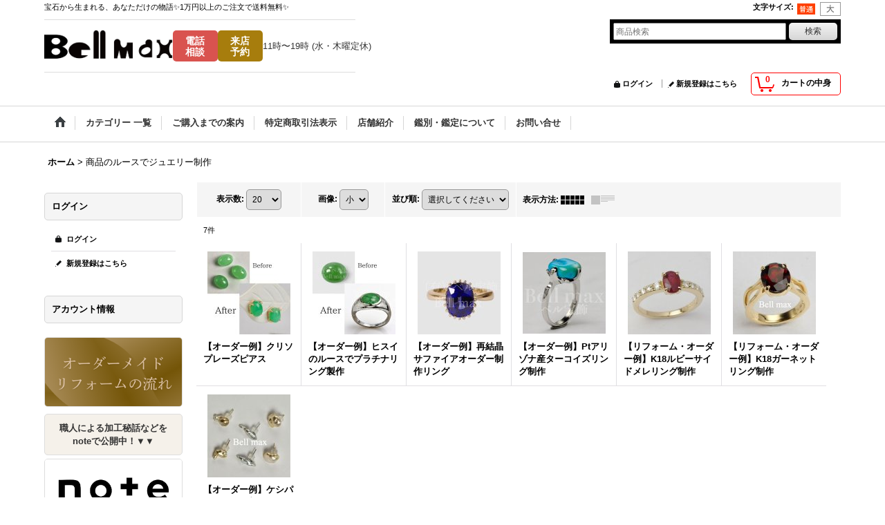

--- FILE ---
content_type: text/html; charset=UTF-8
request_url: https://www.bellmax.jp/product-group/216
body_size: 13274
content:
<!DOCTYPE html><html lang="ja">
<head>
    <meta charset="utf-8" />
    <title>商品のルースでジュエリー制作 - ルビー通販　ベルマックス</title>
    <meta name="keywords" content="商品のルースでジュエリー制作,ルビー通販　ベルマックス" />
    <meta name="description" content="Bell maxの高品質ジュエリーをオンラインで購入。ルースやオーダーメイド、修理まで対応。あなたの理想のジュエリーを見つけましょう。" />
    <link rel="alternate" type="application/rss+xml" title="RSS" href="https://www.bellmax.jp/rss/rss.php" />
    <link rel="alternate" media="only screen and (max-width: 640px)" href="https://www.bellmax.jp/phone/product-group/216" />
    <link rel="canonical" href="https://www.bellmax.jp/product-group/216" />
    <link href="/res/layout001/style/public/font-awesome-4.7.0/css/font-awesome.min.css" rel="stylesheet" />
    <link href="https://www.bellmax.jp/res/layout001/style/common.css?1698389120" rel="stylesheet" type="text/css" media="all" />
    <link href="https://www.bellmax.jp/res/layout004/style/template.css?1811011533" rel="stylesheet" type="text/css" media="all" />
    <link href="https://www.bellmax.jp/res/layout001/style/jquery.fancybox.css" rel="stylesheet" type="text/css" media="all" />
    <link href="https://www.bellmax.jp/data/moge-1-mode/pc/2025082310430719d1ca.css?1755983892" rel="stylesheet" type="text/css" media="all" />
    <script src="https://www.bellmax.jp/res/layout004/js/public/jquery.js?v=420213"></script>
    <script src="https://www.bellmax.jp/res/layout004/js/underscore.js?v=3"></script>
    <script src="https://www.bellmax.jp/res/layout004/js/flipsnap.min.js"></script>
    <script src="https://www.bellmax.jp/res/layout004/js/pack/ocnk-min.js?1625028331"></script>
    <script src="https://www.bellmax.jp/res/layout004/js/pack/ranking-tab-min.js?1625028310"></script>
<meta name="google-site-verification" content="LMdio_GSyqYB9wIrX_tZh4JSy-BJqEC7qFOcBxfc2J8" />
<meta name="facebook-domain-verification" content="3tkti4jumk4eiv0ej1n70hmei1jybh" />
<meta name="google-site-verification" content="CkfWruX1jpB75Qla4Ve7D26ViYvIHo_5JoX9_CZuYTI" />
<script async src="https://www.googletagmanager.com/gtag/js?id=G-REJZE844B1"></script>
<script>
  window.dataLayer = window.dataLayer || [];
  function gtag(){dataLayer.push(arguments);}
  gtag('js', new Date());
  gtag('config', 'G-REJZE844B1');
</script>

</head>

<body class="pickuplist_page_body widemode" id="pickuplist_page_216">
<div id="container" class="jpn_version visitor">
<div id="inner_container">

    <header role="banner">
        <div id="header_container">
            <div id="header">

                <div id="inner_header">

                    <div id="header_top" class="fix_center clearfix">
                        <div id="copy" class="header_top_800">
宝石から生まれる、あなただけの物語✨1万円以上のご注文で送料無料✨
                        </div>
                        <div id="header_font_setting">
                            <div class="font_setting">
                                <span class="set_font_title">文字サイズ<span class="colon">:</span></span>
                                <span class="set_font_normal"></span><span class="set_font_large"></span>
                            </div>
                        </div>
                    </div>

                    <div id="header_middle" class="fix_center clearfix">
                        <div id="shoptext">
<!-- ==================== 【Bell Max様向け】新ヘッダー修正版【ここから】 ==================== -->
<header id="new-pc-header">
    <div class="new-pc-header-container fix_center">
        <!-- ロゴエリア -->
        <div class="logo-area">
            <a href="https://www.bellmax.jp/">
                <img src="https://www.bellmax.jp/data/moge-1-mode/image/20211113_889f33.jpeg" alt="Bell Max - ロゴ">
            </a>
        </div>

        <!-- ボタンエリア -->
        <div class="buttons-area">
            
            <!-- 電話・来店ボタンと営業時間 -->
            <div class="button-group">
                <div class="buttons-row">
                    <a href="tel:0487630330" class="header-button red">電話<br>相談</a>
                    <a href="https://www.bell81.jp/form/yoyaku" class="header-button brown">来店<br>予約</a>
                </div>
                <div class="info-text">11時〜19時 (水・木曜定休)</div>
            </div>

        </div>
    </div>
</header>
<!-- ==================== 【Bell Max様向け】新ヘッダー修正版【ここまで】 ==================== -->


                        </div>
                        <div id="search" itemscope="itemscope" itemtype="http://schema.org/WebSite">
                            <meta itemprop="url" content="https://www.bellmax.jp" />
                            <form class="search_form" method="get" action="https://www.bellmax.jp/product-list" role="search" itemprop="potentialAction" itemscope="itemscope" itemtype="http://schema.org/SearchAction">
                                <meta itemprop="target" content="https://www.bellmax.jp/product-list/?keyword={keyword}" />
                                <input type="search" class="largesize searchform" name="keyword" value="" placeholder="商品検索" itemprop="query-input" />
                                <span class="global_btn"><input type="submit" class="searchinput btn_size_small btn_color_common" name="Submit" value="検索" /></span>
                            </form>
                        </div>
                    </div>

                    <div id="header_bottom" class="fix_center clearfix">
                        <div id="carttop">
                            <div class="shopping_cart_button has_cart_popup" data-empty-text="">
                                <div class="cartbtn">
                                    <a href="https://www.bellmax.jp/cart">
                                        <span class="cartquantity">0</span>
                                        <span class="cartbtn_text">カートの中身</span>
                                    </a>
                                </div>
                            </div>
                        </div>

                        <div class="signin guestmember">
                            <div class="signin_box">
                                <ul>
                                    <li class="signin_top">
                                        <a href="https://www.bellmax.jp/member-login" class="secure_link">ログイン</a>
                                    </li>
                                    <li class="register_top">
                                        <a href="https://www.bellmax.jp/register" class="secure_link">新規登録はこちら</a>
                                    </li>
                                </ul>
                            </div>
                        </div>
                    </div>

                </div>

                <nav role="navigation">
                    <div id="header_navigation">
                        <div id="globalnavi" class="clearfix" data-drilldown="off">
                            <ul class="fix_center clearfix pre_load_nav dropdown">
                                <li class="header_nav h_home posleft">
                                    <a href="https://www.bellmax.jp/" class="nav_link"><span class="nav_box"><img src="https://www.bellmax.jp/res/layout004/img/navi_home_bg.gif" data-x2="https://www.bellmax.jp/res/layout004/img/navi_home_bg_x2.gif" width="45" height="45" alt="ホーム" /></span></a>
                                </li>
                                <li class="header_nav h_category">
                                    <div class="header_category">
                                        <a href="javascript:void(0);" class="nav_link"><span class="nav_box">カテゴリー 一覧</span></a>
                                    </div>
                                    <ul class="sub_menu">
                                        <li class="all_items">
                                            <div class="sub_menu_button">
                                                <a href="https://www.bellmax.jp/product-list" class="item_list_link">全商品</a>
                                            </div>
                                        </li>
                                        <li class="h_maincategory113">
                                            <div class="sub_menu_button">
                                                <!-- one.content: ジュエリー -->
                                                <a href="javascript:void(0);" class="parent_category">
                                                                                                        <span class="nav_text">ジュエリー</span>
                                                </a>
                                            </div>
                                            <ul class="sub_menu">
                                                <li class="all_items">
                                                    <a href="https://www.bellmax.jp/product-list/113" class="item_list_link">全商品 (ジュエリー)</a>
                                                </li>
                                                <li class="h_subcategory133">
                                                    <a href="https://www.bellmax.jp/product-list/133" class="item_list_link">
                                                                                                                <span class="nav_text">リング</span>
                                                    </a>
                                                </li>
                                                <li class="h_subcategory134">
                                                    <a href="https://www.bellmax.jp/product-list/134" class="item_list_link">
                                                                                                                <span class="nav_text">ネックレス/ペンダント</span>
                                                    </a>
                                                </li>
                                                <li class="h_subcategory135">
                                                    <a href="https://www.bellmax.jp/product-list/135" class="item_list_link">
                                                                                                                <span class="nav_text">ブレスレット</span>
                                                    </a>
                                                </li>
                                                <li class="h_subcategory136">
                                                    <a href="https://www.bellmax.jp/product-list/136" class="item_list_link">
                                                                                                                <span class="nav_text">ピアス/イヤリング</span>
                                                    </a>
                                                </li>
                                                <li class="h_subcategory139">
                                                    <a href="https://www.bellmax.jp/product-list/139" class="item_list_link">
                                                                                                                <span class="nav_text">チェーン・パーツ</span>
                                                    </a>
                                                </li>
                                                <li class="h_subcategory143 posbottom">
                                                    <a href="https://www.bellmax.jp/product-list/143" class="item_list_link">
                                                                                                                <span class="nav_text">ジュエリーボックス・ケース</span>
                                                    </a>
                                                </li>
                                            </ul>
                                        </li>
                                        <li class="h_maincategory116">
                                            <div class="sub_menu_button">
                                                <!-- one.content: オーダー・リフォーム・修理 -->
                                                <a href="https://www.bellmax.jp/product-list/116" class="item_list_link">
                                                                                                        <span class="nav_text">オーダー・リフォーム・修理</span>
                                                </a>
                                            </div>
                                        </li>
                                        <li class="h_maincategory119">
                                            <div class="sub_menu_button">
                                                <!-- one.content: ルース ケース売り/石MIX -->
                                                <a href="https://www.bellmax.jp/product-list/119" class="item_list_link">
                                                                                                        <span class="nav_text">ルース ケース売り/石MIX</span>
                                                </a>
                                            </div>
                                        </li>
                                        <li class="h_maincategory40">
                                            <div class="sub_menu_button">
                                                <!-- one.content: 白・無色系石 -->
                                                <a href="javascript:void(0);" class="parent_category">
                                                                                                        <span class="nav_text">白・無色系石</span>
                                                </a>
                                            </div>
                                            <ul class="sub_menu">
                                                <li class="all_items">
                                                    <a href="https://www.bellmax.jp/product-list/40" class="item_list_link">全商品 (白・無色系石)</a>
                                                </li>
                                                <li class="h_subcategory41">
                                                    <a href="https://www.bellmax.jp/product-list/41" class="item_list_link">
                                                                                                                <span class="nav_text">ダイヤモンド</span>
                                                    </a>
                                                </li>
                                                <li class="h_subcategory42 posbottom">
                                                    <a href="https://www.bellmax.jp/product-list/42" class="item_list_link">
                                                                                                                <span class="nav_text">ムーンストーン</span>
                                                    </a>
                                                </li>
                                            </ul>
                                        </li>
                                        <li class="h_maincategory43">
                                            <div class="sub_menu_button">
                                                <!-- one.content: 青系石 -->
                                                <a href="javascript:void(0);" class="parent_category">
                                                                                                        <span class="nav_text">青系石</span>
                                                </a>
                                            </div>
                                            <ul class="sub_menu">
                                                <li class="all_items">
                                                    <a href="https://www.bellmax.jp/product-list/43" class="item_list_link">全商品 (青系石)</a>
                                                </li>
                                                <li class="h_subcategory50">
                                                    <a href="https://www.bellmax.jp/product-list/50" class="item_list_link">
                                                                                                                <span class="nav_text">アクアマリン</span>
                                                    </a>
                                                </li>
                                                <li class="h_subcategory66">
                                                    <a href="https://www.bellmax.jp/product-list/66" class="item_list_link">
                                                                                                                <span class="nav_text">トルコ石/ターコイズ</span>
                                                    </a>
                                                </li>
                                                <li class="h_subcategory73">
                                                    <a href="https://www.bellmax.jp/product-list/73" class="item_list_link">
                                                                                                                <span class="nav_text">タンザナイト</span>
                                                    </a>
                                                </li>
                                                <li class="h_subcategory67">
                                                    <a href="https://www.bellmax.jp/product-list/67" class="item_list_link">
                                                                                                                <span class="nav_text">ブルーカルセドニー</span>
                                                    </a>
                                                </li>
                                                <li class="h_subcategory48">
                                                    <a href="https://www.bellmax.jp/product-list/48" class="item_list_link">
                                                                                                                <span class="nav_text">ブルーサファイア</span>
                                                    </a>
                                                </li>
                                                <li class="h_subcategory49">
                                                    <a href="https://www.bellmax.jp/product-list/49" class="item_list_link">
                                                                                                                <span class="nav_text">ブルートパーズ</span>
                                                    </a>
                                                </li>
                                                <li class="h_subcategory120">
                                                    <a href="https://www.bellmax.jp/product-list/120" class="item_list_link">
                                                                                                                <span class="nav_text">アパタイト</span>
                                                    </a>
                                                </li>
                                                <li class="h_subcategory121 posbottom">
                                                    <a href="https://www.bellmax.jp/product-list/121" class="item_list_link">
                                                                                                                <span class="nav_text">ラピスラズリ</span>
                                                    </a>
                                                </li>
                                            </ul>
                                        </li>
                                        <li class="h_maincategory44">
                                            <div class="sub_menu_button">
                                                <!-- one.content: 赤・ピンク系石 -->
                                                <a href="javascript:void(0);" class="parent_category">
                                                                                                        <span class="nav_text">赤・ピンク系石</span>
                                                </a>
                                            </div>
                                            <ul class="sub_menu">
                                                <li class="all_items">
                                                    <a href="https://www.bellmax.jp/product-list/44" class="item_list_link">全商品 (赤・ピンク系石)</a>
                                                </li>
                                                <li class="h_subcategory54">
                                                    <a href="https://www.bellmax.jp/product-list/54" class="item_list_link">
                                                                                                                <span class="nav_text">ガーネット</span>
                                                    </a>
                                                </li>
                                                <li class="h_subcategory140">
                                                    <a href="https://www.bellmax.jp/product-list/140" class="item_list_link">
                                                                                                                <span class="nav_text">カーネリアン</span>
                                                    </a>
                                                </li>
                                                <li class="h_subcategory70">
                                                    <a href="https://www.bellmax.jp/product-list/70" class="item_list_link">
                                                                                                                <span class="nav_text">サンゴ</span>
                                                    </a>
                                                </li>
                                                <li class="h_subcategory69">
                                                    <a href="https://www.bellmax.jp/product-list/69" class="item_list_link">
                                                                                                                <span class="nav_text">スピネル、クンツァイト</span>
                                                    </a>
                                                </li>
                                                <li class="h_subcategory55">
                                                    <a href="https://www.bellmax.jp/product-list/55" class="item_list_link">
                                                                                                                <span class="nav_text">ピンクオパール</span>
                                                    </a>
                                                </li>
                                                <li class="h_subcategory53">
                                                    <a href="https://www.bellmax.jp/product-list/53" class="item_list_link">
                                                                                                                <span class="nav_text">ピンクサファイア・レッドサファイア</span>
                                                    </a>
                                                </li>
                                                <li class="h_subcategory56">
                                                    <a href="https://www.bellmax.jp/product-list/56" class="item_list_link">
                                                                                                                <span class="nav_text">ピンクトルマリン</span>
                                                    </a>
                                                </li>
                                                <li class="h_subcategory52">
                                                    <a href="https://www.bellmax.jp/product-list/52" class="item_list_link">
                                                                                                                <span class="nav_text">ルビー・ルベライト</span>
                                                    </a>
                                                </li>
                                                <li class="h_subcategory74 posbottom">
                                                    <a href="https://www.bellmax.jp/product-list/74" class="item_list_link">
                                                                                                                <span class="nav_text">ロードクロサイト/インカローズ</span>
                                                    </a>
                                                </li>
                                            </ul>
                                        </li>
                                        <li class="h_maincategory51">
                                            <div class="sub_menu_button">
                                                <!-- one.content: 緑系色 -->
                                                <a href="javascript:void(0);" class="parent_category">
                                                                                                        <span class="nav_text">緑系色</span>
                                                </a>
                                            </div>
                                            <ul class="sub_menu">
                                                <li class="all_items">
                                                    <a href="https://www.bellmax.jp/product-list/51" class="item_list_link">全商品 (緑系色)</a>
                                                </li>
                                                <li class="h_subcategory57">
                                                    <a href="https://www.bellmax.jp/product-list/57" class="item_list_link">
                                                                                                                <span class="nav_text">エメラルド</span>
                                                    </a>
                                                </li>
                                                <li class="h_subcategory58">
                                                    <a href="https://www.bellmax.jp/product-list/58" class="item_list_link">
                                                                                                                <span class="nav_text">グリーンガーネット</span>
                                                    </a>
                                                </li>
                                                <li class="h_subcategory125">
                                                    <a href="https://www.bellmax.jp/product-list/125" class="item_list_link">
                                                                                                                <span class="nav_text">グリーンサファイア</span>
                                                    </a>
                                                </li>
                                                <li class="h_subcategory118">
                                                    <a href="https://www.bellmax.jp/product-list/118" class="item_list_link">
                                                                                                                <span class="nav_text">グリーントルマリン</span>
                                                    </a>
                                                </li>
                                                <li class="h_subcategory68">
                                                    <a href="https://www.bellmax.jp/product-list/68" class="item_list_link">
                                                                                                                <span class="nav_text">クリソプレーズ</span>
                                                    </a>
                                                </li>
                                                <li class="h_subcategory59">
                                                    <a href="https://www.bellmax.jp/product-list/59" class="item_list_link">
                                                                                                                <span class="nav_text">ペリドット</span>
                                                    </a>
                                                </li>
                                                <li class="h_subcategory105 posbottom">
                                                    <a href="https://www.bellmax.jp/product-list/105" class="item_list_link">
                                                                                                                <span class="nav_text">翡翠</span>
                                                    </a>
                                                </li>
                                            </ul>
                                        </li>
                                        <li class="h_maincategory45">
                                            <div class="sub_menu_button">
                                                <!-- one.content: 黄色・オレンジ・茶系石 -->
                                                <a href="javascript:void(0);" class="parent_category">
                                                                                                        <span class="nav_text">黄色・オレンジ・茶系石</span>
                                                </a>
                                            </div>
                                            <ul class="sub_menu">
                                                <li class="all_items">
                                                    <a href="https://www.bellmax.jp/product-list/45" class="item_list_link">全商品 (黄色・オレンジ・茶系石)</a>
                                                </li>
                                                <li class="h_subcategory60">
                                                    <a href="https://www.bellmax.jp/product-list/60" class="item_list_link">
                                                                                                                <span class="nav_text">イエローサファイア・オレンジサファイア</span>
                                                    </a>
                                                </li>
                                                <li class="h_subcategory61">
                                                    <a href="https://www.bellmax.jp/product-list/61" class="item_list_link">
                                                                                                                <span class="nav_text">トパーズ・シトリン</span>
                                                    </a>
                                                </li>
                                                <li class="h_subcategory122 posbottom">
                                                    <a href="https://www.bellmax.jp/product-list/122" class="item_list_link">
                                                                                                                <span class="nav_text">オレンジムーンストーン</span>
                                                    </a>
                                                </li>
                                            </ul>
                                        </li>
                                        <li class="h_maincategory46">
                                            <div class="sub_menu_button">
                                                <!-- one.content: 紫・黒系石 -->
                                                <a href="javascript:void(0);" class="parent_category">
                                                                                                        <span class="nav_text">紫・黒系石</span>
                                                </a>
                                            </div>
                                            <ul class="sub_menu">
                                                <li class="all_items">
                                                    <a href="https://www.bellmax.jp/product-list/46" class="item_list_link">全商品 (紫・黒系石)</a>
                                                </li>
                                                <li class="h_subcategory62">
                                                    <a href="https://www.bellmax.jp/product-list/62" class="item_list_link">
                                                                                                                <span class="nav_text">アメジスト</span>
                                                    </a>
                                                </li>
                                                <li class="h_subcategory64 posbottom">
                                                    <a href="https://www.bellmax.jp/product-list/64" class="item_list_link">
                                                                                                                <span class="nav_text">バイオレットサファイア/パープルサファイア</span>
                                                    </a>
                                                </li>
                                            </ul>
                                        </li>
                                        <li class="h_maincategory97">
                                            <div class="sub_menu_button">
                                                <!-- one.content: 緑・オリーブ系石 -->
                                                <a href="javascript:void(0);" class="parent_category">
                                                                                                        <span class="nav_text">緑・オリーブ系石</span>
                                                </a>
                                            </div>
                                            <ul class="sub_menu">
                                                <li class="all_items">
                                                    <a href="https://www.bellmax.jp/product-list/97" class="item_list_link">全商品 (緑・オリーブ系石)</a>
                                                </li>
                                                <li class="h_subcategory98 posbottom">
                                                    <a href="https://www.bellmax.jp/product-list/98" class="item_list_link">
                                                                                                                <span class="nav_text">猫目石、クリソベリルキャッツアイ</span>
                                                    </a>
                                                </li>
                                            </ul>
                                        </li>
                                        <li class="h_maincategory95">
                                            <div class="sub_menu_button">
                                                <!-- one.content: マルチカラー/遊色/カラーチェンジ系 -->
                                                <a href="javascript:void(0);" class="parent_category">
                                                                                                        <span class="nav_text">マルチカラー/遊色/カラーチェンジ系</span>
                                                </a>
                                            </div>
                                            <ul class="sub_menu">
                                                <li class="all_items">
                                                    <a href="https://www.bellmax.jp/product-list/95" class="item_list_link">全商品 (マルチカラー/遊色/カラーチェンジ系)</a>
                                                </li>
                                                <li class="h_subcategory123">
                                                    <a href="https://www.bellmax.jp/product-list/123" class="item_list_link">
                                                                                                                <span class="nav_text">アメトリン</span>
                                                    </a>
                                                </li>
                                                <li class="h_subcategory96">
                                                    <a href="https://www.bellmax.jp/product-list/96" class="item_list_link">
                                                                                                                <span class="nav_text">オパール、メキシコオパール、ボルダーオパール等</span>
                                                    </a>
                                                </li>
                                                <li class="h_subcategory141">
                                                    <a href="https://www.bellmax.jp/product-list/141" class="item_list_link">
                                                                                                                <span class="nav_text">スフェーン</span>
                                                    </a>
                                                </li>
                                                <li class="h_subcategory144 posbottom">
                                                    <a href="https://www.bellmax.jp/product-list/144" class="item_list_link">
                                                                                                                <span class="nav_text">アレキサンドライト</span>
                                                    </a>
                                                </li>
                                            </ul>
                                        </li>
                                        <li class="h_maincategory81">
                                            <div class="sub_menu_button">
                                                <!-- one.content: パール(真珠) -->
                                                <a href="javascript:void(0);" class="parent_category">
                                                                                                        <span class="nav_text">パール(真珠)</span>
                                                </a>
                                            </div>
                                            <ul class="sub_menu">
                                                <li class="all_items">
                                                    <a href="https://www.bellmax.jp/product-list/81" class="item_list_link">全商品 (パール(真珠))</a>
                                                </li>
                                                <li class="h_subcategory82">
                                                    <a href="https://www.bellmax.jp/product-list/82" class="item_list_link">
                                                                                                                <span class="nav_text">ホワイト・シルバー系</span>
                                                    </a>
                                                </li>
                                                <li class="h_subcategory83">
                                                    <a href="https://www.bellmax.jp/product-list/83" class="item_list_link">
                                                                                                                <span class="nav_text">ゴールド系</span>
                                                    </a>
                                                </li>
                                                <li class="h_subcategory84 posbottom">
                                                    <a href="https://www.bellmax.jp/product-list/84" class="item_list_link">
                                                                                                                <span class="nav_text">ブラック系</span>
                                                    </a>
                                                </li>
                                            </ul>
                                        </li>
                                        <li class="h_maincategory126">
                                            <div class="sub_menu_button">
                                                <!-- one.content: ガラス -->
                                                <a href="javascript:void(0);" class="parent_category">
                                                                                                        <span class="nav_text">ガラス</span>
                                                </a>
                                            </div>
                                            <ul class="sub_menu">
                                                <li class="all_items">
                                                    <a href="https://www.bellmax.jp/product-list/126" class="item_list_link">全商品 (ガラス)</a>
                                                </li>
                                                <li class="h_subcategory137">
                                                    <a href="https://www.bellmax.jp/product-list/137" class="item_list_link">
                                                                                                                <span class="nav_text">古代ガラス</span>
                                                    </a>
                                                </li>
                                                <li class="h_subcategory138 posbottom">
                                                    <a href="https://www.bellmax.jp/product-list/138" class="item_list_link">
                                                                                                                <span class="nav_text">ベネチアンガラス</span>
                                                    </a>
                                                </li>
                                            </ul>
                                        </li>
                                        <li class="h_maincategory127">
                                            <div class="sub_menu_button">
                                                <!-- one.content: その他 -->
                                                <a href="javascript:void(0);" class="parent_category">
                                                                                                        <span class="nav_text">その他</span>
                                                </a>
                                            </div>
                                            <ul class="sub_menu">
                                                <li class="all_items">
                                                    <a href="https://www.bellmax.jp/product-list/127" class="item_list_link">全商品 (その他)</a>
                                                </li>
                                                <li class="h_subcategory129">
                                                    <a href="https://www.bellmax.jp/product-list/129" class="item_list_link">
                                                                                                                <span class="nav_text">その他の石</span>
                                                    </a>
                                                </li>
                                                <li class="h_subcategory128 posbottom">
                                                    <a href="https://www.bellmax.jp/product-list/128" class="item_list_link">
                                                                                                                <span class="nav_text">再結晶・合成石</span>
                                                    </a>
                                                </li>
                                            </ul>
                                        </li>
                                        <li class="h_maincategory142 posbottom">
                                            <div class="sub_menu_button">
                                                <!-- one.content: ジュエリーケース・ジュエリーボックス -->
                                                <a href="https://www.bellmax.jp/product-list/142" class="item_list_link">
                                                                                                        <span class="nav_text">ジュエリーケース・ジュエリーボックス</span>
                                                </a>
                                            </div>
                                        </li>
                                    </ul>
                                </li>
                                <li class="header_nav h_help">
                                    <a href="https://www.bellmax.jp/help" class="nav_link"><span class="nav_box">ご購入までの案内</span></a>
                                </li>
                                <li class="header_nav h_legal">
                                    <a href="https://www.bellmax.jp/info" class="nav_link"><span class="nav_box">特定商取引法表示</span></a>
                                </li>
                                <li class="header_nav h_page_16">
                                    <a href="https://www.bellmax.jp/page/16" class="nav_link"><span class="nav_box">店舗紹介</span></a>
                                </li>
                                <li class="header_nav h_page_sorting_certification">
                                    <a href="https://www.bellmax.jp/page/sorting_certification" class="nav_link"><span class="nav_box">鑑別・鑑定について</span></a>
                                </li>
                                <li class="header_nav h_inquiry posright">
                                    <a href="https://www.bellmax.jp/contact" class="nav_link secure_link"><span class="nav_box">お問い合せ</span></a>
                                </li>
                            </ul>
                        </div>
                    </div>
                </nav>

            </div>        </div>
    </header>

    <div id="contents">
        <div id="inner_contents" class="fix_center clearfix">

<div id="pan">
    <ol class="breadcrumb_list" itemscope itemtype="https://schema.org/BreadcrumbList">
        <li class="breadcrumb_nav pannavi1" itemprop="itemListElement" itemscope itemtype="https://schema.org/ListItem">
            <a href="https://www.bellmax.jp/" itemprop="item">
                <span class="breadcrumb_text" itemprop="name">ホーム</span>
            </a>
            <meta itemprop="position" content="1">
        </li>
        <li class="breadcrumb_nav" itemprop="itemListElement" itemscope itemtype="https://schema.org/ListItem">
            <span class="gt">&gt;</span>
                <span class="thispage" itemprop="name">商品のルースでジュエリー制作</span>
            <meta itemprop="position" content="2">
        </li>
    </ol>
</div>

            <div id="leftcol" class="side_col" role="complementary">


                <section>
                    <div class="side_box side_signin">
                        <div class="signin guestmember">
                            <div class="section_title">
                                <h2>ログイン</h2>
                            </div>
                            <div class="signin_box">
                                <ul class="side_contents signin_list">
                                    <li class="signin_top">
                                        <a href="https://www.bellmax.jp/member-login" class="secure_link s_signin">ログイン</a>
                                    </li>
                                    <li class="register_top">
                                        <a href="https://www.bellmax.jp/register" class="secure_link s_register">新規登録はこちら</a>
                                    </li>
                                </ul>
                            </div>
                        </div>
                    </div>
                </section>

                <div class="side_box freearea_box" data-free="c5">
<!-- ★★★【改善版】サイドカラムHTML【ここから】 ★★★ -->

<!-- アカウント情報（変更なし・既存のものをそのままお使いください） -->
<div class="side_box">
    <h2>アカウント情報</h2>
    <div class="side_contents signin_box">
        <!-- (ここに既存のアカウント情報HTMLが入ります) -->
    </div>
</div>

<!-- オーダー・リフォームへの導線バナー -->
<a href="https://www.bellmax.jp/page/jewelry-order-reform" class="side-banner-link">
    <img src="https://www.bellmax.jp/data/moge-1-mode/image/25082301.png" alt="オーダー・リフォームの詳細はこちら">
</a>

<!-- ★★★ noteブログの説明文を追加 ★★★ -->
<div class="side-blog-description">
    <p>職人による加工秘話などを<br>noteで公開中！▼▼</p>
</div>
<!-- ブログ案内バナー -->
<a href="https://note.com/magic_viper9427" target="_blank" rel="noopener" class="side-banner-link">
    <img src="https://www.bell81.jp/data/bell-hoshoku/image/note-icon.jpeg" alt="noteブログへのリンク">
</a>

<!-- SNS案内ボックス -->
<div class="side_box side-sns-box">
    <h2>SNSで最新情報をチェック</h2>
    <div class="side_contents">
        <a href="https://www.instagram.com/bellhoshoku_bellmax/" target="_blank" rel="noopener"><img src="http://bell-hoshoku.up.seesaa.net/image/instagram_20160511-20160512_001-thumb-400xauto-5483132-thumbnail2.jpg" alt="Instagram"></a>
        <a href="https://twitter.com/BellhoshokuMax" target="_blank" rel="noopener"><img src="https://www.bellmax.jp/data/moge-1-mode/image/xaicon.jpg" alt="X (旧Twitter)"></a>
        <a href="https://www.youtube.com/channel/UCSSFf3l60qwh_hYxJwT-bHQ" target="_blank" rel="noopener"><img src="https://bell-hoshoku.up.seesaa.net/image/youtube-thumbnail2.jpg" alt="YouTube"></a>
    </div>
</div>

<!-- 送料無料案内バナー -->
<div class="side-banner-link no-link">
    <img src="https://www.bellmax.jp/data/moge-1-mode/image/23011701-02.jpg" alt="税込1万円以上のご注文で送料無料">
</div>

<!-- ★★★【改善版】サイドカラムHTML【ここまで】 ★★★ -->
                </div>
                <div class="side_box freearea_box" data-free="c15">
<!DOCTYPE html>
<html lang="ja">
    <head>
        <meta charset="UTF-8">
        

            <!--実店舗案内-->
            <td style="text-align: center;">&nbsp;</td></tr><tr><td style="text-align: center;"><strong><span style="font-size: medium;">
            <a href="https://www.bellmax.jp/page/16">店舗紹介</a></span></strong></td><td style="text-align: center;">&nbsp;</td></tr>
            <tr><td><iframe style="border: 0px;" src="https://www.google.com/maps/embed?pb=!1m14!1m8!1m3!1d3229.1153562314094!2d139.742152!3d35.9686051!3m2!1i1024!2i768!4f13.1!3m3!1m2!1s0x6018bed2a0147c73%3A0x6c30d7a815c358a2!2z5Z-8546J55yM5pil5pel6YOo5biC6LGK55S677yS5LiB55uu77yR77yQ4oiS77yR77yR!5e0!3m2!1sja!2sjp!4v1410750931419" frameborder="0" width="180" height="130"></iframe></td>
            </tr>
        </tbody>
    </table>

           

              
    </body>

  
</html>
                </div>
<div class="ajax_calendar" data-area="side" data-title="店舗営業カレンダー"></div>                <div class="side_box freearea_box" data-free="c8">
<a class="twitter-timeline" data-height="900" data-theme="light" href="https://twitter.com/BellhoshokuMax?ref_src=twsrc%5Etfw">Tweets by BellhoshokuMax</a> <script async src="https://platform.twitter.com/widgets.js" charset="utf-8"></script>
                </div>
                <aside>
                    <div class="side_box side_banner">
                        <div class="banner_box ssl_banner">
                            <img src="https://www.bellmax.jp/res/layout004/img/all/ssl.gif" data-x2="https://www.bellmax.jp/res/layout004/img/all/ssl_x2.gif" alt="SSL" width="115" height="55" />
                        </div>
                    </div>
                </aside>

            </div>


            <div id="maincol2" role="main">
                <div id="main_container">


                <article>
                    <div class="page_box item_box itemlist without_pager">
                        <div class="page_title">
                            <div class="image_title"></div>
                        </div>
                                                                                                                                                                                                                                                                                                                                                                                                                                                                                                                                                                                                                                                                                                                                                                                                                                                                                                                                                                                                                                                                                                                                                                                                                                                                                                                                                                                                                                                                                                                                                                                                                                                                                                                                                                                                                                                                                                                                                                                                                                                                                                                                                                                                                                                                                                                                                                                                                                                                                                                                                                                                                                                                                                                                                                                                                                                                                                                                                                                                                                                                                                                                                                                                                                                                                                                                                                                                                                                                                                                                                                                                                                                                                                                                                                                                                                                                                                                                                                                                                                                                                                                                                                                                                                                                                                                                                                                                                                                                                                                                                                                                                                                                                                                                                                                                                                                                                                                                                                                                                                                                                                                                                                                                                                                                                                                                                                                                                                                                                                                                                                                                                                                                                                                                                                                                                                                                                                                                                                                                                                                                                                                                                                                                                                                                                                                                                                                                                                                                                                                                                                                                                                                                                                                                                                                                                                                                                                                                                                                                                                                                    <div class="page_contents clearfix grouplist_contents">
                            <div class="inner_page_contents">
                            <a id="items"></a>
                            <form method="get" class="item_sort_form" action="https://www.bellmax.jp/product-group/216/0/photo">
                                <div class="sort clearfix">
                                    <div class="sort_number">
                                        <p>
                                            <label for="displaynumber">表示数<span class="colon">:</span></label>
                                            <select id="displaynumber" name="num" onchange="this.form.submit();">
                                                <option value="10">10</option>
                                                <option value="20" selected="selected">20</option>
                                                <option value="30">30</option>
                                                <option value="50">50</option>
                                                <option value="100">100</option>
                                            </select>
                                        </p>
                                    </div>
                                    <div class="sort_size">
                                        <p>
                                            <label for="listphotosize"><span class="photosize_label">画像</span><span class="colon">:</span></label>
                                            <select id="listphotosize" name="img" onchange="this.form.submit();">
                                                <option value="120" selected="selected">小</option>
                                                <option value="160">中</option>
                                                <option value="200">大</option>
                                            </select>
                                        </p>
                                    </div>
                                    <div class="sort_order">

                                        <p>
                                            <label for="sort"><span class="sort_label">並び順</span><span class="colon">:</span></label>
                                            <select name="sort" id="sort" onchange="this.form.submit();">
                                                <option value="" selected="selected">選択してください</option>
                                                <option value="featured">おすすめ順</option>
                                                <option value="price">価格の安い順</option>
                                                <option value="price-desc">価格の高い順</option>
                                                <option value="rank">売れ筋順</option>
                                            </select>
                                        </p>
                                    </div>
                                    <div class="sort_layout">
                                        <p class="clearfix">
                                            <span class="layout_title">表示方法</span><span class="colon">:</span>
                                            <span class="sort_layout_icons"><a class="layout_photo" title="写真のみ一覧" href="https://www.bellmax.jp/product-group/216/0/photo"><img width="34" height="13" alt="写真のみ一覧" class="vami" src="https://www.bellmax.jp/res/layout004/img/layout_photo.gif" data-x2="https://www.bellmax.jp/res/layout004/img/layout_photo_x2.gif" /></a><a class="layout_desc" title="説明付き一覧" href="https://www.bellmax.jp/product-group/216/0/normal"><img width="34" height="13" class="vami img_opacity" alt="説明付き一覧" src="https://www.bellmax.jp/res/layout004/img/layout_text.gif" data-x2="https://www.bellmax.jp/res/layout004/img/layout_text_x2.gif" /></a></span>
                                        </p>
                                    </div>
                                </div>
                            </form>
                            <div class="category_item_count">
                                <p class="count_number">
                                    <span class="number">7</span><span class="count_suffix">件</span>
                                </p>
                            </div>
                            <div class="itemlist_box clearfix">
                                <ul class="layout120 item_list clearfix">
                                            <li class="list_item_cell list_item_1255 ">
                                        <div class="item_data" data-product-id="1255">
                                                <a href="https://www.bellmax.jp/product/1255" class="item_data_link">
                                                    <div class="global_photo itemph_itemlist_1255">
                                                        <img src="https://www.bellmax.jp/data/moge-1-mode/_/70726f647563742f32303235303930365f3435393764362e706e67003132300000660066.jpg" data-x2="https://www.bellmax.jp/data/moge-1-mode/_/70726f647563742f32303235303930365f3435393764362e706e67003234300000740066.jpg" alt="【オーダー例】クリソプレーズピアス" width="120" height="120" />
                                                    </div>

                                                    <p class="item_name">
                                                        <span class="goods_name">【オーダー例】クリソプレーズピアス</span>
                                                    </p>
                                                    <p class="common_icon">
                                                    </p>

                                                    <div class="item_info">



                                                    </div>
                                                </a>
                                        </div>
                                    </li>
                                            <li class="list_item_cell list_item_1247 ">
                                        <div class="item_data" data-product-id="1247">
                                                <a href="https://www.bellmax.jp/product/1247" class="item_data_link">
                                                    <div class="global_photo itemph_itemlist_1247">
                                                        <img src="https://www.bellmax.jp/data/moge-1-mode/_/70726f647563742f32353036313830342e706e67003132300000660066.jpg" data-x2="https://www.bellmax.jp/data/moge-1-mode/_/70726f647563742f32353036313830342e706e67003234300000740066.jpg" alt="【オーダー例】ヒスイのルースでプラチナリング製作" width="120" height="120" />
                                                    </div>

                                                    <p class="item_name">
                                                        <span class="goods_name">【オーダー例】ヒスイのルースでプラチナリング製作</span>
                                                    </p>
                                                    <p class="common_icon">
                                                    </p>

                                                    <div class="item_info">



                                                    </div>
                                                </a>
                                        </div>
                                    </li>
                                            <li class="list_item_cell list_item_1219 ">
                                        <div class="item_data" data-product-id="1219">
                                                <a href="https://www.bellmax.jp/product/1219" class="item_data_link">
                                                    <div class="global_photo itemph_itemlist_1219">
                                                        <img src="https://www.bellmax.jp/data/moge-1-mode/_/70726f647563742f32303235303133305f6337353464612e706e67003132300000660066.jpg" data-x2="https://www.bellmax.jp/data/moge-1-mode/_/70726f647563742f32303235303133305f6337353464612e706e67003234300000740066.jpg" alt="【オーダー例】再結晶サファイアオーダー制作リング" width="120" height="120" />
                                                    </div>

                                                    <p class="item_name">
                                                        <span class="goods_name">【オーダー例】再結晶サファイアオーダー制作リング</span>
                                                    </p>
                                                    <p class="common_icon">
                                                    </p>

                                                    <div class="item_info">



                                                    </div>
                                                </a>
                                        </div>
                                    </li>
                                            <li class="list_item_cell list_item_1084 ">
                                        <div class="item_data" data-product-id="1084">
                                                <a href="https://www.bellmax.jp/product/1084" class="item_data_link">
                                                    <div class="global_photo itemph_itemlist_1084">
                                                        <img src="https://www.bellmax.jp/data/moge-1-mode/_/70726f647563742f32303234303231395f6336636364352e6a7067003132300000660066.jpg" data-x2="https://www.bellmax.jp/data/moge-1-mode/_/70726f647563742f32303234303231395f6336636364352e6a7067003234300000740066.jpg" alt="【オーダー例】Ptアリゾナ産ターコイズリング制作" width="120" height="118" />
                                                    </div>

                                                    <p class="item_name">
                                                        <span class="goods_name">【オーダー例】Ptアリゾナ産ターコイズリング制作</span>
                                                    </p>
                                                    <p class="common_icon">
                                                    </p>

                                                    <div class="item_info">



                                                    </div>
                                                </a>
                                        </div>
                                    </li>
                                            <li class="list_item_cell list_item_1058 ">
                                        <div class="item_data" data-product-id="1058">
                                                <a href="https://www.bellmax.jp/product/1058" class="item_data_link">
                                                    <div class="global_photo itemph_itemlist_1058">
                                                        <img src="https://www.bellmax.jp/data/moge-1-mode/_/70726f647563742f32303234303133305f6635363338612e4a5047003132300000660066.jpg" data-x2="https://www.bellmax.jp/data/moge-1-mode/_/70726f647563742f32303234303133305f6635363338612e4a5047003234300000740066.jpg" alt="【リフォーム・オーダー例】K18ルビーサイドメレリング制作" width="120" height="120" />
                                                    </div>

                                                    <p class="item_name">
                                                        <span class="goods_name">【リフォーム・オーダー例】K18ルビーサイドメレリング制作</span>
                                                    </p>
                                                    <p class="common_icon">
                                                    </p>

                                                    <div class="item_info">



                                                    </div>
                                                </a>
                                        </div>
                                    </li>
                                            <li class="list_item_cell list_item_1043 ">
                                        <div class="item_data" data-product-id="1043">
                                                <a href="https://www.bellmax.jp/product/1043" class="item_data_link">
                                                    <div class="global_photo itemph_itemlist_1043">
                                                        <img src="https://www.bellmax.jp/data/moge-1-mode/_/70726f647563742f32303233313231385f6261303765662e4a5047003132300000660066.jpg" data-x2="https://www.bellmax.jp/data/moge-1-mode/_/70726f647563742f32303233313231385f6261303765662e4a5047003234300000740066.jpg" alt="【リフォーム・オーダー例】K18ガーネットリング制作" width="120" height="120" />
                                                    </div>

                                                    <p class="item_name">
                                                        <span class="goods_name">【リフォーム・オーダー例】K18ガーネットリング制作</span>
                                                    </p>
                                                    <p class="common_icon">
                                                    </p>

                                                    <div class="item_info">



                                                    </div>
                                                </a>
                                        </div>
                                    </li>
                                            <li class="list_item_cell list_item_1042 ">
                                        <div class="item_data" data-product-id="1042">
                                                <a href="https://www.bellmax.jp/product/1042" class="item_data_link">
                                                    <div class="global_photo itemph_itemlist_1042">
                                                        <img src="https://www.bellmax.jp/data/moge-1-mode/_/70726f647563742f47415a4f303532322e4a5047003132300000660066.jpg" data-x2="https://www.bellmax.jp/data/moge-1-mode/_/70726f647563742f47415a4f303532322e4a5047003234300000740066.jpg" alt="【オーダー例】ケシパールピアス制作" width="120" height="120" />
                                                    </div>

                                                    <p class="item_name">
                                                        <span class="goods_name">【オーダー例】ケシパールピアス制作</span>
                                                    </p>
                                                    <p class="common_icon">
                                                    </p>

                                                    <div class="item_info">



                                                    </div>
                                                </a>
                                        </div>
                                    </li>
                                </ul>
                            </div>
                            </div>
                            </div>
                    </div>
                </article>

                    <div id="product_list_freetext_lower">
 
                    </div>

                </div>
            </div>



        </div>
    </div>

    <div id="wide_contents">
        <div class="main_wide_box fix_center">
                <div class="ajax_item" data-mode="recently" data-area="wide" data-subject="最近チェックしたアイテム" data-img="120" data-cols="7" data-slide="on" data-autoplay="of" data-duration="350" data-interval="5000" data-reset="on" data-name="on" data-abbr="off"  data-position="on" data-cnt="30" data-reset-text="リセット" data-zero-text="0件"></div>
        </div>
    </div>

</div>

<footer>
<div id="pagetop">
    <div id="inner_pagetop" class="fix_center"><a href="#container" class="to_pagetop">ページトップへ</a></div>
</div>

<div id="footer">

    <div id="globalnavi_footer">
        <div class="fix_center column_layout column4 clearfix">
            <div class="footer_navi_box footer_navi_box_left">
                <ul class="footer_navi_left">
                    <li class="footer_navi f_home">
                        <div class="footer_navi_row">
                            <a href="https://www.bellmax.jp/" class="footer_navi_link">ホーム</a>
                        </div>
                    </li>
                    <li class="footer_navi f_register">
                        <div class="footer_navi_row">
                            <a href="https://www.bellmax.jp/register" class="footer_navi_link secure_link">新規登録はこちら</a>
                        </div>
                    </li>
                    <li class="footer_navi f_cart">
                        <div class="footer_navi_row">
                            <a href="https://www.bellmax.jp/cart" class="footer_navi_link">ショッピングカート</a>
                        </div>
                    </li>
                    <li class="footer_navi f_signin">
                        <div class="footer_navi_row">
                            <a href="https://www.bellmax.jp/member-login" class="footer_navi_link secure_link">ログイン</a>
                        </div>
                    </li>
                </ul>
            </div>
            <div class="footer_navi_box">
                <ul class="footer_navi_center">
                    <li class="footer_navi f_group">
                        <div class="footer_navi_row">
                            <a href="https://www.bellmax.jp/group" class="footer_navi_link">アイテム一覧</a>
                        </div>
                    </li>
                    <li class="footer_navi f_category">
                        <div class="footer_navi_row">
                            <a href="https://www.bellmax.jp/category" class="footer_navi_link">カテゴリー 一覧</a>
                        </div>
                    </li>
                    <li class="footer_navi f_newitem">
                        <div class="footer_navi_row">
                            <a href="https://www.bellmax.jp/new" class="footer_navi_link item_list_link">新商品</a>
                        </div>
                    </li>
                    <li class="footer_navi f_recommend">
                        <div class="footer_navi_row">
                            <a href="https://www.bellmax.jp/pickup" class="footer_navi_link item_list_link">おすすめ商品</a>
                        </div>
                    </li>
                    <li class="footer_navi f_ranking">
                        <div class="footer_navi_row">
                            <a href="https://www.bellmax.jp/ranking" class="footer_navi_link">人気ランキング</a>
                        </div>
                    </li>
                </ul>
            </div>
            <div class="footer_navi_box">
                <ul class="footer_navi_center">
                    <li class="footer_navi f_news">
                        <div class="footer_navi_row">
                            <a href="https://www.bellmax.jp/news" class="footer_navi_link">新着情報</a>
                        </div>
                    </li>
                    <li class="footer_navi f_diary">
                        <div class="footer_navi_row">
                            <a href="https://www.bellmax.jp/diary" class="footer_navi_link">店長日記</a>
                        </div>
                    </li>
                    <li class="footer_navi f_mailmagazine">
                        <div class="footer_navi_row">
                            <a href="https://www.bellmax.jp/mail" class="footer_navi_link secure_link">メールマガジン</a>
                        </div>
                    </li>
                </ul>
            </div>
            <div class="footer_navi_box footer_navi_box_right">
                <ul class="footer_navi_right">
                    <li class="footer_navi f_help">
                        <div class="footer_navi_row">
                            <a href="https://www.bellmax.jp/help" class="footer_navi_link">ご購入までの案内</a>
                        </div>
                    </li>
                    <li class="footer_navi f_inquiry">
                        <div class="footer_navi_row">
                            <a href="https://www.bellmax.jp/contact" class="footer_navi_link secure_link">お問い合せ</a>
                        </div>
                    </li>
                </ul>
            </div>
        </div>
    </div>

    <div class="fix_center" id="inner_footer">
        <div id="phonesite" class="phonesite">
            <span class="phone_site_link" data-always="on">スマートフォンサイト</span>
        </div>
        <p id="counter"><img src="https://www.bellmax.jp/counter.php" alt="" /></p>
    </div>

</div>
</footer>

</div>


<script>
var xmlUrl = "https://www.bellmax.jp" + "/xml.php";
var xmlSecureUrl = "https://www.bellmax.jp" + "/xml.php";
var OK_icon_src = 'https://www.bellmax.jp/res/layout004/img/all/icon_ok' + (1 < globalObj.pixelRatio ? '_x2' : '') + '.png';
var NG_icon_src = 'https://www.bellmax.jp/res/layout004/img/all/icon_caution' + (1 < globalObj.pixelRatio ? '_x2' : '') + '.png';
var CURPLACE = 'product-group';
var MSG_INPUT = '入力してください。';
var MSG_SELECT = '選択してください。';
var MSG_NUMERIC1 = '半角数字で正しく入力してください。';
var MSG_MAX_LENGTH = '%s文字以内で入力してください。';
var MSG_ADDRESS = {
    'japan1': '(市区町村郡)', 'japan2': '(町名・番地)', 'japan3': '(マンション・ビル名・部屋番号)',
    'oversea1': '(Street address)', 'oversea2': '(Apt./Bldg. No.)', 'oversea3': '(City, State/Province)'
};
var phoneUrl = 'https://www.bellmax.jp/phone/product-group/216';
var browserType = null;
globalObj.language = 'Japanese';
globalObj.closeIcon = globalObj.closeIcon ? globalObj.closeIcon : 'https://www.bellmax.jp/res/layout004/img/dropdown_close.png';
globalObj.noImageLabel = '写真が見つかりません';
globalObj.closeLabel = '閉じる';
globalObj.home = 'https://www.bellmax.jp';
globalObj.b = 'https://www.bellmax.jp';
globalObj.productListCondition = {};
globalObj.subCategorySelectDefaultLabel = '全商品';
globalObj.productCategoryNames = {"113":{"id":"113","name":"\u30b8\u30e5\u30a8\u30ea\u30fc","photo":null,"photo_url":null,"photo_width":60,"photo_height":60,"display_photo_in_header_nav":"t","display_photo_in_side_nav":"t","display_photo_in_product_list":"t","order":0,"sub":{"133":{"id":"133","name":"\u30ea\u30f3\u30b0","photo":null,"photo_url":null,"photo_width":60,"photo_height":60,"display_photo_in_header_nav":"t","display_photo_in_side_nav":"t","display_photo_in_product_list":"t","order":0},"134":{"id":"134","name":"\u30cd\u30c3\u30af\u30ec\u30b9\/\u30da\u30f3\u30c0\u30f3\u30c8","photo":null,"photo_url":null,"photo_width":60,"photo_height":60,"display_photo_in_header_nav":"t","display_photo_in_side_nav":"t","display_photo_in_product_list":"t","order":1},"135":{"id":"135","name":"\u30d6\u30ec\u30b9\u30ec\u30c3\u30c8","photo":null,"photo_url":null,"photo_width":60,"photo_height":60,"display_photo_in_header_nav":"t","display_photo_in_side_nav":"t","display_photo_in_product_list":"t","order":2},"136":{"id":"136","name":"\u30d4\u30a2\u30b9\/\u30a4\u30e4\u30ea\u30f3\u30b0","photo":null,"photo_url":null,"photo_width":60,"photo_height":60,"display_photo_in_header_nav":"t","display_photo_in_side_nav":"t","display_photo_in_product_list":"t","order":3},"139":{"id":"139","name":"\u30c1\u30a7\u30fc\u30f3\u30fb\u30d1\u30fc\u30c4","photo":null,"photo_url":null,"photo_width":60,"photo_height":60,"display_photo_in_header_nav":"t","display_photo_in_side_nav":"t","display_photo_in_product_list":"t","order":4},"143":{"id":"143","name":"\u30b8\u30e5\u30a8\u30ea\u30fc\u30dc\u30c3\u30af\u30b9\u30fb\u30b1\u30fc\u30b9","photo":null,"photo_url":null,"photo_width":60,"photo_height":60,"display_photo_in_header_nav":"f","display_photo_in_side_nav":"f","display_photo_in_product_list":"f","order":5}}},"116":{"id":"116","name":"\u30aa\u30fc\u30c0\u30fc\u30fb\u30ea\u30d5\u30a9\u30fc\u30e0\u30fb\u4fee\u7406","photo":null,"photo_url":null,"photo_width":60,"photo_height":60,"display_photo_in_header_nav":"t","display_photo_in_side_nav":"t","display_photo_in_product_list":"t","order":1},"119":{"id":"119","name":"\u30eb\u30fc\u30b9 \u30b1\u30fc\u30b9\u58f2\u308a\/\u77f3MIX","photo":null,"photo_url":null,"photo_width":60,"photo_height":60,"display_photo_in_header_nav":"t","display_photo_in_side_nav":"t","display_photo_in_product_list":"t","order":2},"40":{"id":"40","name":"\u767d\u30fb\u7121\u8272\u7cfb\u77f3","photo":null,"photo_url":null,"photo_width":60,"photo_height":60,"display_photo_in_header_nav":"t","display_photo_in_side_nav":"t","display_photo_in_product_list":"t","order":3,"sub":{"41":{"id":"41","name":"\u30c0\u30a4\u30e4\u30e2\u30f3\u30c9","photo":null,"photo_url":null,"photo_width":60,"photo_height":60,"display_photo_in_header_nav":"t","display_photo_in_side_nav":"t","display_photo_in_product_list":"t","order":0},"42":{"id":"42","name":"\u30e0\u30fc\u30f3\u30b9\u30c8\u30fc\u30f3","photo":null,"photo_url":null,"photo_width":60,"photo_height":60,"display_photo_in_header_nav":"t","display_photo_in_side_nav":"t","display_photo_in_product_list":"t","order":1}}},"43":{"id":"43","name":"\u9752\u7cfb\u77f3","photo":null,"photo_url":null,"photo_width":60,"photo_height":60,"display_photo_in_header_nav":"t","display_photo_in_side_nav":"t","display_photo_in_product_list":"t","order":4,"sub":{"50":{"id":"50","name":"\u30a2\u30af\u30a2\u30de\u30ea\u30f3","photo":null,"photo_url":null,"photo_width":60,"photo_height":60,"display_photo_in_header_nav":"t","display_photo_in_side_nav":"t","display_photo_in_product_list":"t","order":0},"66":{"id":"66","name":"\u30c8\u30eb\u30b3\u77f3\/\u30bf\u30fc\u30b3\u30a4\u30ba","photo":null,"photo_url":null,"photo_width":60,"photo_height":60,"display_photo_in_header_nav":"t","display_photo_in_side_nav":"t","display_photo_in_product_list":"t","order":1},"73":{"id":"73","name":"\u30bf\u30f3\u30b6\u30ca\u30a4\u30c8","photo":null,"photo_url":null,"photo_width":60,"photo_height":60,"display_photo_in_header_nav":"t","display_photo_in_side_nav":"t","display_photo_in_product_list":"t","order":2},"67":{"id":"67","name":"\u30d6\u30eb\u30fc\u30ab\u30eb\u30bb\u30c9\u30cb\u30fc","photo":null,"photo_url":null,"photo_width":60,"photo_height":60,"display_photo_in_header_nav":"t","display_photo_in_side_nav":"t","display_photo_in_product_list":"t","order":3},"48":{"id":"48","name":"\u30d6\u30eb\u30fc\u30b5\u30d5\u30a1\u30a4\u30a2","photo":null,"photo_url":null,"photo_width":60,"photo_height":60,"display_photo_in_header_nav":"t","display_photo_in_side_nav":"t","display_photo_in_product_list":"t","order":4},"49":{"id":"49","name":"\u30d6\u30eb\u30fc\u30c8\u30d1\u30fc\u30ba","photo":null,"photo_url":null,"photo_width":60,"photo_height":60,"display_photo_in_header_nav":"t","display_photo_in_side_nav":"t","display_photo_in_product_list":"t","order":5},"120":{"id":"120","name":"\u30a2\u30d1\u30bf\u30a4\u30c8","photo":null,"photo_url":null,"photo_width":60,"photo_height":60,"display_photo_in_header_nav":"t","display_photo_in_side_nav":"t","display_photo_in_product_list":"t","order":6},"121":{"id":"121","name":"\u30e9\u30d4\u30b9\u30e9\u30ba\u30ea","photo":null,"photo_url":null,"photo_width":60,"photo_height":60,"display_photo_in_header_nav":"t","display_photo_in_side_nav":"t","display_photo_in_product_list":"t","order":7}}},"44":{"id":"44","name":"\u8d64\u30fb\u30d4\u30f3\u30af\u7cfb\u77f3","photo":null,"photo_url":null,"photo_width":60,"photo_height":60,"display_photo_in_header_nav":"t","display_photo_in_side_nav":"t","display_photo_in_product_list":"t","order":5,"sub":{"54":{"id":"54","name":"\u30ac\u30fc\u30cd\u30c3\u30c8","photo":null,"photo_url":null,"photo_width":60,"photo_height":60,"display_photo_in_header_nav":"t","display_photo_in_side_nav":"t","display_photo_in_product_list":"t","order":0},"140":{"id":"140","name":"\u30ab\u30fc\u30cd\u30ea\u30a2\u30f3","photo":null,"photo_url":null,"photo_width":60,"photo_height":60,"display_photo_in_header_nav":"t","display_photo_in_side_nav":"t","display_photo_in_product_list":"t","order":1},"70":{"id":"70","name":"\u30b5\u30f3\u30b4","photo":null,"photo_url":null,"photo_width":60,"photo_height":60,"display_photo_in_header_nav":"t","display_photo_in_side_nav":"t","display_photo_in_product_list":"t","order":2},"69":{"id":"69","name":"\u30b9\u30d4\u30cd\u30eb\u3001\u30af\u30f3\u30c4\u30a1\u30a4\u30c8","photo":null,"photo_url":null,"photo_width":60,"photo_height":60,"display_photo_in_header_nav":"t","display_photo_in_side_nav":"t","display_photo_in_product_list":"t","order":3},"55":{"id":"55","name":"\u30d4\u30f3\u30af\u30aa\u30d1\u30fc\u30eb","photo":null,"photo_url":null,"photo_width":60,"photo_height":60,"display_photo_in_header_nav":"t","display_photo_in_side_nav":"t","display_photo_in_product_list":"t","order":4},"53":{"id":"53","name":"\u30d4\u30f3\u30af\u30b5\u30d5\u30a1\u30a4\u30a2\u30fb\u30ec\u30c3\u30c9\u30b5\u30d5\u30a1\u30a4\u30a2","photo":null,"photo_url":null,"photo_width":60,"photo_height":60,"display_photo_in_header_nav":"t","display_photo_in_side_nav":"t","display_photo_in_product_list":"t","order":5},"56":{"id":"56","name":"\u30d4\u30f3\u30af\u30c8\u30eb\u30de\u30ea\u30f3","photo":null,"photo_url":null,"photo_width":60,"photo_height":60,"display_photo_in_header_nav":"t","display_photo_in_side_nav":"t","display_photo_in_product_list":"t","order":6},"52":{"id":"52","name":"\u30eb\u30d3\u30fc\u30fb\u30eb\u30d9\u30e9\u30a4\u30c8","photo":null,"photo_url":null,"photo_width":60,"photo_height":60,"display_photo_in_header_nav":"t","display_photo_in_side_nav":"t","display_photo_in_product_list":"t","order":7},"74":{"id":"74","name":"\u30ed\u30fc\u30c9\u30af\u30ed\u30b5\u30a4\u30c8\/\u30a4\u30f3\u30ab\u30ed\u30fc\u30ba","photo":null,"photo_url":null,"photo_width":60,"photo_height":60,"display_photo_in_header_nav":"t","display_photo_in_side_nav":"t","display_photo_in_product_list":"t","order":8}}},"51":{"id":"51","name":"\u7dd1\u7cfb\u8272","photo":null,"photo_url":null,"photo_width":60,"photo_height":60,"display_photo_in_header_nav":"t","display_photo_in_side_nav":"t","display_photo_in_product_list":"t","order":6,"sub":{"57":{"id":"57","name":"\u30a8\u30e1\u30e9\u30eb\u30c9","photo":null,"photo_url":null,"photo_width":60,"photo_height":60,"display_photo_in_header_nav":"t","display_photo_in_side_nav":"t","display_photo_in_product_list":"t","order":0},"58":{"id":"58","name":"\u30b0\u30ea\u30fc\u30f3\u30ac\u30fc\u30cd\u30c3\u30c8","photo":null,"photo_url":null,"photo_width":60,"photo_height":60,"display_photo_in_header_nav":"t","display_photo_in_side_nav":"t","display_photo_in_product_list":"t","order":1},"125":{"id":"125","name":"\u30b0\u30ea\u30fc\u30f3\u30b5\u30d5\u30a1\u30a4\u30a2","photo":null,"photo_url":null,"photo_width":60,"photo_height":60,"display_photo_in_header_nav":"t","display_photo_in_side_nav":"t","display_photo_in_product_list":"t","order":2},"118":{"id":"118","name":"\u30b0\u30ea\u30fc\u30f3\u30c8\u30eb\u30de\u30ea\u30f3","photo":null,"photo_url":null,"photo_width":60,"photo_height":60,"display_photo_in_header_nav":"t","display_photo_in_side_nav":"t","display_photo_in_product_list":"t","order":3},"68":{"id":"68","name":"\u30af\u30ea\u30bd\u30d7\u30ec\u30fc\u30ba","photo":null,"photo_url":null,"photo_width":60,"photo_height":60,"display_photo_in_header_nav":"t","display_photo_in_side_nav":"t","display_photo_in_product_list":"t","order":4},"59":{"id":"59","name":"\u30da\u30ea\u30c9\u30c3\u30c8","photo":null,"photo_url":null,"photo_width":60,"photo_height":60,"display_photo_in_header_nav":"t","display_photo_in_side_nav":"t","display_photo_in_product_list":"t","order":5},"105":{"id":"105","name":"\u7fe1\u7fe0","photo":null,"photo_url":null,"photo_width":60,"photo_height":60,"display_photo_in_header_nav":"t","display_photo_in_side_nav":"t","display_photo_in_product_list":"t","order":6}}},"45":{"id":"45","name":"\u9ec4\u8272\u30fb\u30aa\u30ec\u30f3\u30b8\u30fb\u8336\u7cfb\u77f3","photo":null,"photo_url":null,"photo_width":60,"photo_height":60,"display_photo_in_header_nav":"t","display_photo_in_side_nav":"t","display_photo_in_product_list":"t","order":7,"sub":{"60":{"id":"60","name":"\u30a4\u30a8\u30ed\u30fc\u30b5\u30d5\u30a1\u30a4\u30a2\u30fb\u30aa\u30ec\u30f3\u30b8\u30b5\u30d5\u30a1\u30a4\u30a2","photo":null,"photo_url":null,"photo_width":60,"photo_height":60,"display_photo_in_header_nav":"t","display_photo_in_side_nav":"t","display_photo_in_product_list":"t","order":0},"61":{"id":"61","name":"\u30c8\u30d1\u30fc\u30ba\u30fb\u30b7\u30c8\u30ea\u30f3","photo":null,"photo_url":null,"photo_width":60,"photo_height":60,"display_photo_in_header_nav":"t","display_photo_in_side_nav":"t","display_photo_in_product_list":"t","order":1},"122":{"id":"122","name":"\u30aa\u30ec\u30f3\u30b8\u30e0\u30fc\u30f3\u30b9\u30c8\u30fc\u30f3","photo":null,"photo_url":null,"photo_width":60,"photo_height":60,"display_photo_in_header_nav":"t","display_photo_in_side_nav":"t","display_photo_in_product_list":"t","order":2}}},"46":{"id":"46","name":"\u7d2b\u30fb\u9ed2\u7cfb\u77f3","photo":null,"photo_url":null,"photo_width":60,"photo_height":60,"display_photo_in_header_nav":"t","display_photo_in_side_nav":"t","display_photo_in_product_list":"t","order":8,"sub":{"62":{"id":"62","name":"\u30a2\u30e1\u30b8\u30b9\u30c8","photo":null,"photo_url":null,"photo_width":60,"photo_height":60,"display_photo_in_header_nav":"t","display_photo_in_side_nav":"t","display_photo_in_product_list":"t","order":0},"64":{"id":"64","name":"\u30d0\u30a4\u30aa\u30ec\u30c3\u30c8\u30b5\u30d5\u30a1\u30a4\u30a2\/\u30d1\u30fc\u30d7\u30eb\u30b5\u30d5\u30a1\u30a4\u30a2","photo":null,"photo_url":null,"photo_width":60,"photo_height":60,"display_photo_in_header_nav":"t","display_photo_in_side_nav":"t","display_photo_in_product_list":"t","order":1}}},"97":{"id":"97","name":"\u7dd1\u30fb\u30aa\u30ea\u30fc\u30d6\u7cfb\u77f3","photo":null,"photo_url":null,"photo_width":60,"photo_height":60,"display_photo_in_header_nav":"t","display_photo_in_side_nav":"t","display_photo_in_product_list":"t","order":9,"sub":{"98":{"id":"98","name":"\u732b\u76ee\u77f3\u3001\u30af\u30ea\u30bd\u30d9\u30ea\u30eb\u30ad\u30e3\u30c3\u30c4\u30a2\u30a4","photo":null,"photo_url":null,"photo_width":60,"photo_height":60,"display_photo_in_header_nav":"t","display_photo_in_side_nav":"t","display_photo_in_product_list":"t","order":0}}},"95":{"id":"95","name":"\u30de\u30eb\u30c1\u30ab\u30e9\u30fc\/\u904a\u8272\/\u30ab\u30e9\u30fc\u30c1\u30a7\u30f3\u30b8\u7cfb","photo":null,"photo_url":null,"photo_width":60,"photo_height":60,"display_photo_in_header_nav":"t","display_photo_in_side_nav":"t","display_photo_in_product_list":"t","order":10,"sub":{"123":{"id":"123","name":"\u30a2\u30e1\u30c8\u30ea\u30f3","photo":null,"photo_url":null,"photo_width":60,"photo_height":60,"display_photo_in_header_nav":"t","display_photo_in_side_nav":"t","display_photo_in_product_list":"t","order":0},"96":{"id":"96","name":"\u30aa\u30d1\u30fc\u30eb\u3001\u30e1\u30ad\u30b7\u30b3\u30aa\u30d1\u30fc\u30eb\u3001\u30dc\u30eb\u30c0\u30fc\u30aa\u30d1\u30fc\u30eb\u7b49","photo":null,"photo_url":null,"photo_width":60,"photo_height":60,"display_photo_in_header_nav":"t","display_photo_in_side_nav":"t","display_photo_in_product_list":"t","order":1},"141":{"id":"141","name":"\u30b9\u30d5\u30a7\u30fc\u30f3","photo":null,"photo_url":null,"photo_width":60,"photo_height":60,"display_photo_in_header_nav":"t","display_photo_in_side_nav":"t","display_photo_in_product_list":"t","order":2},"144":{"id":"144","name":"\u30a2\u30ec\u30ad\u30b5\u30f3\u30c9\u30e9\u30a4\u30c8","photo":null,"photo_url":null,"photo_width":60,"photo_height":60,"display_photo_in_header_nav":"f","display_photo_in_side_nav":"f","display_photo_in_product_list":"f","order":3}}},"81":{"id":"81","name":"\u30d1\u30fc\u30eb(\u771f\u73e0)","photo":null,"photo_url":null,"photo_width":60,"photo_height":60,"display_photo_in_header_nav":"t","display_photo_in_side_nav":"t","display_photo_in_product_list":"t","order":11,"sub":{"82":{"id":"82","name":"\u30db\u30ef\u30a4\u30c8\u30fb\u30b7\u30eb\u30d0\u30fc\u7cfb","photo":null,"photo_url":null,"photo_width":60,"photo_height":60,"display_photo_in_header_nav":"t","display_photo_in_side_nav":"t","display_photo_in_product_list":"t","order":0},"83":{"id":"83","name":"\u30b4\u30fc\u30eb\u30c9\u7cfb","photo":null,"photo_url":null,"photo_width":60,"photo_height":60,"display_photo_in_header_nav":"t","display_photo_in_side_nav":"t","display_photo_in_product_list":"t","order":1},"84":{"id":"84","name":"\u30d6\u30e9\u30c3\u30af\u7cfb","photo":null,"photo_url":null,"photo_width":60,"photo_height":60,"display_photo_in_header_nav":"t","display_photo_in_side_nav":"t","display_photo_in_product_list":"t","order":2}}},"126":{"id":"126","name":"\u30ac\u30e9\u30b9","photo":null,"photo_url":null,"photo_width":60,"photo_height":60,"display_photo_in_header_nav":"t","display_photo_in_side_nav":"t","display_photo_in_product_list":"t","order":12,"sub":{"137":{"id":"137","name":"\u53e4\u4ee3\u30ac\u30e9\u30b9","photo":null,"photo_url":null,"photo_width":60,"photo_height":60,"display_photo_in_header_nav":"t","display_photo_in_side_nav":"t","display_photo_in_product_list":"t","order":0},"138":{"id":"138","name":"\u30d9\u30cd\u30c1\u30a2\u30f3\u30ac\u30e9\u30b9","photo":null,"photo_url":null,"photo_width":60,"photo_height":60,"display_photo_in_header_nav":"t","display_photo_in_side_nav":"t","display_photo_in_product_list":"t","order":1}}},"127":{"id":"127","name":"\u305d\u306e\u4ed6","photo":null,"photo_url":null,"photo_width":60,"photo_height":60,"display_photo_in_header_nav":"t","display_photo_in_side_nav":"t","display_photo_in_product_list":"t","order":13,"sub":{"129":{"id":"129","name":"\u305d\u306e\u4ed6\u306e\u77f3","photo":null,"photo_url":null,"photo_width":60,"photo_height":60,"display_photo_in_header_nav":"t","display_photo_in_side_nav":"t","display_photo_in_product_list":"t","order":0},"128":{"id":"128","name":"\u518d\u7d50\u6676\u30fb\u5408\u6210\u77f3","photo":null,"photo_url":null,"photo_width":60,"photo_height":60,"display_photo_in_header_nav":"t","display_photo_in_side_nav":"t","display_photo_in_product_list":"t","order":1}}},"142":{"id":"142","name":"\u30b8\u30e5\u30a8\u30ea\u30fc\u30b1\u30fc\u30b9\u30fb\u30b8\u30e5\u30a8\u30ea\u30fc\u30dc\u30c3\u30af\u30b9","photo":null,"photo_url":null,"photo_width":60,"photo_height":60,"display_photo_in_header_nav":"t","display_photo_in_side_nav":"t","display_photo_in_product_list":"t","order":14}};
globalObj.productGroupNameList = {};
globalObj.closeInnerIcon = '<img src="https://www.bellmax.jp/res/layout004/img/all/inner_close.png" width="20" height="20" alt="画面を閉じる" />';
globalObj.calendarLastUpdate = '1753599696';
globalObj.productLastUpdate = '1762939336';
globalObj.favoriteLastUpdate = '0';
globalObj.isFavoriteAvailable = false;
globalObj.allPageSecure = true;
</script>
<script type="text/template" id="ajax_item_wrap_template">
<section>
    <div class="item_box ajax_item_box">
        <div class="section_title">
            <h2><%= title %></h2>
        </div>
        <div class="ajax_comment"></div>
        <div class="ajax_contents">
            <div class="item_list layout_photo">
                <div class="ajax_list_box" data-position="<%- position %>" data-pointer="<%- pointer %>" data-duration="<%- duration %>" data-interval="<%- interval %>" data-adjustment="<%- adjustment %>" data-autoplay="<%- autoplay %>" data-cols="<%- cols %>" data-async="<%- asyncImage %>">
                    <div class="ajax_itemlist_box list_item_table loading"></div>
                </div>
            </div>
        </div>
    </div>
</section>
</script>
<script type="text/template" id="cart_popup_template" data-count="0">
<div class="cartcontents">
    <ul>
        <li class="cart_empty">
            <div class="text_data"><a href="https://www.bellmax.jp/cart">カート</a>は空です。</div>
        </li>
    </ul>
</div>
</script>
<script type="text/template" id="overlay_template">
<div class="overlay_area">
    <div class="overlay_front">
        <div class="inner_overlay_front">
            <div class="modal_skin clearfix">
<%= inner_skin %>
            </div>
<%= close_btn %>
        </div>
    </div>
</div>
</script>
<script type="text/template" id="alert_template">
<div class="alert_form">
    <div class="alert_message">
        <%= message %>
    </div>
    <div class="overlay_alert_close">
        <div class="btn_box">
            <div class="form_btn">
                <span class="global_btn">
                    <input type="button" class="yesinput btn_size_large btn_color_emphasis close_link" value="はい" />
                </span>
            </div>
        </div>
    </div>
</div>
<div class="alert_close overlay_close">
    <a href="javascript:void(0);" class="close_link global_link">閉じる</a>
</div>
</script>
<script>
var LOAD_icon_src = 'https://www.bellmax.jp/res/layout004/img/load_icon' + (1 < globalObj.pixelRatio ? '_x2' : '') + '.gif';
var SEARCH_icon_src = 'https://www.bellmax.jp/res/layout004/img/all/indicator_line.gif';
var LBL_REQUIRED = '<abbr class="require" title="必須入力項目">*</abbr>';
var MSG_INPUT2 = '正しく入力してください。';
var MSG_CARD_SYSERROR = 'ただいまクレジット決済をご利用いただけません。お手数ですがショップへお問い合わせください。';
var MSG_NOPOST = '該当の郵便番号は見つかりませんでした。';
var MSG_BANCHI = '番地を入力してください。';
var MSG_NUMERIC2 = '8～20文字の半角英数字記号 !#$%&()*+,-./:;<=>?@[]^_`{|}~ で入力してください。';
var MSG_NUMERIC5 = '半角数字、記号（「.」「+」「-」「(」「)」）とスペースで正しく入力してください。';
var MSG_NUMERIC6 = '半角数字で正しく入力してください。(ハイフン可)';
var MSG_NOMATCH = '一致しません。';
var MSG_CONFIRM = 'ご確認の上、チェックを入れてください。';
var MSG_OVERLAP = '既にこのメールアドレスでは登録されています。';
var MSG_PREF = '国と都道府県の組み合わせが正しくありません。';
var MSG_KATAKANA = '全角カタカナで入力してください。';
var MSG_UNLOAD = '入力したデータは保存されていません。';
var MSG_BIRTHDAY = '日付を正しく選択してください。';
var ERROR_CLASS = 'form_error';
var ERROR_COMMON = 'ご入力内容に不備がございます。下記項目をご確認ください。';
var errorMsg = '';
var OK_icon = '<img class="vami" width="16" height="16" src="' + OK_icon_src + '" alt="" />';
var NG_icon = '<img class="vami" width="16" height="16" src="' + NG_icon_src + '" alt="" />';
var loadingDisplay = '<img src="' + SEARCH_icon_src + '" width="13" height="13" class="icon_loading" />';
var errorStatusPrefix = '<span class="error_status">';
var errorStatusSuffix = '</span>';
var messageBr = '';
globalObj.closeBtnHtml = '<a class="close_btn_box" href="javascript:void(0);"><span class="close_btn"><img width="20" height="20" alt="閉じる" title="閉じる" src="https://www.bellmax.jp/res/layout004/img/all/inner_close.png" /></span></a>';

jQuery(function() {
    jQuery('.searchform').attr({autosave: 'https://www.bellmax.jp', results: 10});
    globalObj.preloadImage([
        OK_icon_src,
        NG_icon_src,
        LOAD_icon_src,
        'https://www.bellmax.jp/res/layout004/img/btn_winclose_o.png',
        'https://www.bellmax.jp/res/layout004/img/btn_winclose_x2.png'
    ]);
});

</script>
<script src="https://www.bellmax.jp/res/layout004/js/form-check.js?1407393716"></script>
<script src="https://www.bellmax.jp/res/layout004/js/public/form-check-common.js?1692671229"></script>

<script async src="https://www.google.com/recaptcha/api.js"></script>



</body>
</html>